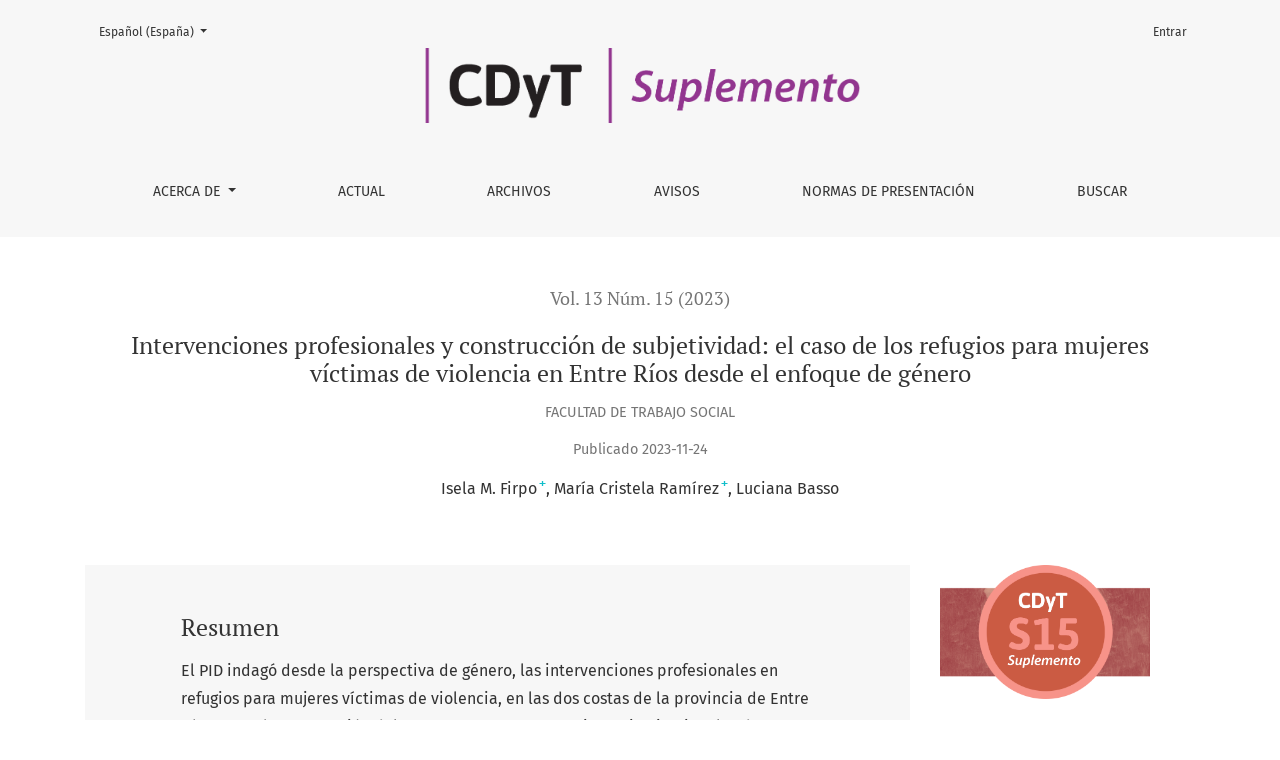

--- FILE ---
content_type: text/html; charset=utf-8
request_url: https://pcient.uner.edu.ar/index.php/Scdyt/article/view/1798
body_size: 7932
content:



	

<!DOCTYPE html>
<html lang="es-ES" xml:lang="es-ES">
<head>
	<meta charset="utf-8">
	<meta name="viewport" content="width=device-width, initial-scale=1.0">
	<title>
		Intervenciones profesionales y construcción de subjetividad: el caso de los refugios para mujeres víctimas de violencia en Entre Ríos desde el enfoque de género
							| Ciencia, Docencia y Tecnología Suplemento
			</title>

	
<meta name="generator" content="Open Journal Systems 3.3.0.21" />
<link rel="schema.DC" href="http://purl.org/dc/elements/1.1/" />
<meta name="DC.Creator.PersonalName" content="Isela M. Firpo"/>
<meta name="DC.Creator.PersonalName" content="María Cristela  Ramírez"/>
<meta name="DC.Creator.PersonalName" content="Luciana Basso"/>
<meta name="DC.Date.created" scheme="ISO8601" content="2023-11-24"/>
<meta name="DC.Date.dateSubmitted" scheme="ISO8601" content="2023-11-01"/>
<meta name="DC.Date.issued" scheme="ISO8601" content="2023-10-25"/>
<meta name="DC.Date.modified" scheme="ISO8601" content="2023-12-13"/>
<meta name="DC.Description" xml:lang="en" content=""/>
<meta name="DC.Description" xml:lang="es" content="El PID indagó desde la perspectiva de género, las intervenciones profesionales en refugios para mujeres víctimas de violencia, en las dos costas de la provincia de Entre Ríos: Paraná y Concepción del Uruguay. En tanto mecanismos institucionales de protección de derechos, integran la ruta crítica que emprenden las mujeres en busca de respuesta y soluciones para diversas modalidades de violencia ejercidas contra ellas, en relación a lo cual, las intervenciones profesionales operan como vectores de producción subjetiva que fortalecen o inhiben el empoderamiento de las mujeres, contribuyendo simultáneamente a la erradicación o reproducción de la problemática que abordan. El objetivo general del estudio fue conocer las intervenciones profesionales&amp;nbsp;en refugios para mujeres víctimas de violencia&amp;nbsp;de la provincia de Entre Ríos. El enfoque fue cualitativo e implicó la construcción de dos corpus de análisis, basados en entrevistas a coordinadoras, operadores y profesionales de los equipos técnicos de: Casa Inés Londra, de Paraná y “Nuevo Amanecer” de Concepción del Uruguay. La pandemia impuesta por el Covid 19 y las medidas gubernamentales&amp;nbsp;DISPO, ASPO implicaron distintas estrategias por parte del equipo tanto para reunirse, como para acceder al trabajo de&amp;nbsp;campo y cumplimentar lo propuesto."/>
<meta name="DC.Description" xml:lang="pt" content=""/>
<meta name="DC.Format" scheme="IMT" content="application/pdf"/>
<meta name="DC.Identifier" content="1798"/>
<meta name="DC.Identifier.URI" content="https://pcient.uner.edu.ar/index.php/Scdyt/article/view/1798"/>
<meta name="DC.Language" scheme="ISO639-1" content="es"/>
<meta name="DC.Rights" content="Derechos de autor 2023 "/>
<meta name="DC.Rights" content="http://creativecommons.org/licenses/by/4.0"/>
<meta name="DC.Source" content="Ciencia, Docencia y Tecnología Suplemento"/>
<meta name="DC.Source.ISSN" content="2250-4559"/>
<meta name="DC.Source.Issue" content="15"/>
<meta name="DC.Source.Volume" content="13"/>
<meta name="DC.Source.URI" content="https://pcient.uner.edu.ar/index.php/Scdyt"/>
<meta name="DC.Subject" xml:lang="es" content="Intervención; Subjetividad; Refugio- Mujeres -Violencia"/>
<meta name="DC.Title" content="Intervenciones profesionales y construcción de subjetividad: el caso de los refugios para mujeres víctimas de violencia en Entre Ríos desde el enfoque de género"/>
<meta name="DC.Type" content="Text.Serial.Journal"/>
<meta name="DC.Type.articleType" content="Facultad de Trabajo Social"/>
<meta name="gs_meta_revision" content="1.1"/>
<meta name="citation_journal_title" content="Ciencia, Docencia y Tecnología Suplemento"/>
<meta name="citation_journal_abbrev" content="CDyTS"/>
<meta name="citation_issn" content="2250-4559"/> 
<meta name="citation_author" content="Isela M. Firpo"/>
<meta name="citation_author_institution" content="Universidad Nacional de Entre Ríos"/>
<meta name="citation_author" content="María Cristela  Ramírez"/>
<meta name="citation_author_institution" content="Universidad Nacional de Entre Ríos"/>
<meta name="citation_author" content="Luciana Basso"/>
<meta name="citation_title" content="Intervenciones profesionales y construcción de subjetividad: el caso de los refugios para mujeres víctimas de violencia en Entre Ríos desde el enfoque de género"/>
<meta name="citation_language" content="es"/>
<meta name="citation_date" content="2023/11/24"/>
<meta name="citation_volume" content="13"/>
<meta name="citation_issue" content="15"/>
<meta name="citation_abstract_html_url" content="https://pcient.uner.edu.ar/index.php/Scdyt/article/view/1798"/>
<meta name="citation_keywords" xml:lang="es" content="Intervención; Subjetividad; Refugio- Mujeres -Violencia"/>
<meta name="citation_pdf_url" content="https://pcient.uner.edu.ar/index.php/Scdyt/article/download/1798/1905"/>
	<link rel="stylesheet" href="https://pcient.uner.edu.ar/plugins/themes/healthSciences/libs/bootstrap.min.css?v=3.3.0.21" type="text/css" /><link rel="stylesheet" href="https://pcient.uner.edu.ar/index.php/Scdyt/$$$call$$$/page/page/css?name=stylesheet" type="text/css" />


<script async src="https://www.googletagmanager.com/gtag/js?id=G-XXXXXXXXXX"></script>
<script>
  window.dataLayer = window.dataLayer || [];
  function gtag(){dataLayer.push(arguments);}
  gtag('js', new Date());
  gtag('config', 'G-XXXXXXXXXX');
</script>


</head>
<body dir="ltr">

<header class="main-header">
	<div class="container">

		<div class="sr-only">Intervenciones profesionales y construcción de subjetividad: el caso de los refugios para mujeres víctimas de violencia en Entre Ríos desde el enfoque de género</div>

	<div class="navbar-logo">
		<a href="	https://pcient.uner.edu.ar/index.php/Scdyt/index
"><img src="https://pcient.uner.edu.ar/public/journals/2/pageHeaderLogoImage_es_ES.png"alt="##common.pageHeaderLogo.altText##"class="img-fluid"></a>
	</div>

		<nav class="navbar navbar-expand-lg navbar-light">
		<a class="navbar-brand" href="	https://pcient.uner.edu.ar/index.php/Scdyt/index
"><img src="https://pcient.uner.edu.ar/public/journals/2/pageHeaderLogoImage_es_ES.png"alt="##common.pageHeaderLogo.altText##"class="img-fluid"></a>
		<button class="navbar-toggler" type="button" data-toggle="collapse" data-target="#main-navbar"
		        aria-controls="main-navbar" aria-expanded="false"
		        aria-label="Alternar navegación">
			<span class="navbar-toggler-icon"></span>
		</button>

		<div class="collapse navbar-collapse justify-content-md-center" id="main-navbar">
																		<ul id="primaryNav" class="navbar-nav">
																					<li class="nav-item nmi_type_about dropdown">
				<a href="https://pcient.uner.edu.ar/index.php/Scdyt/about"
					class="nav-link dropdown-toggle"
											id="navMenuDropdown0"
						data-toggle="dropdown"
						aria-haspopup="true"
						aria-expanded="false"
									>
					Acerca de
				</a>
									<div class="dropdown-menu" aria-labelledby="navMenuDropdown0">
																					<a class="dropdown-item" href="https://pcient.uner.edu.ar/index.php/Scdyt/about">
									Sobre el Suplemento
								</a>
																												<a class="dropdown-item" href="https://pcient.uner.edu.ar/index.php/Scdyt/about/editorialTeam">
									Equipo editorial
								</a>
																												<a class="dropdown-item" href="https://pcient.uner.edu.ar/index.php/Scdyt/about/contact">
									Contacto
								</a>
																		</div>
							</li>
														<li class="nav-item nmi_type_current">
				<a href="https://pcient.uner.edu.ar/index.php/Scdyt/issue/current"
					class="nav-link"
									>
					Actual
				</a>
							</li>
														<li class="nav-item nmi_type_archives">
				<a href="https://pcient.uner.edu.ar/index.php/Scdyt/issue/archive"
					class="nav-link"
									>
					Archivos
				</a>
							</li>
														<li class="nav-item nmi_type_announcements">
				<a href="https://pcient.uner.edu.ar/index.php/Scdyt/announcement"
					class="nav-link"
									>
					Avisos
				</a>
							</li>
														<li class="nav-item nmi_type_custom">
				<a href="https://pcient.uner.edu.ar/index.php/Scdyt/normas"
					class="nav-link"
									>
					Normas de Presentación
				</a>
							</li>
														<li class="nav-item nmi_type_search">
				<a href="https://pcient.uner.edu.ar/index.php/Scdyt/search/search"
					class="nav-link"
									>
					Buscar
				</a>
							</li>
			</ul>

			
										<ul id="primaryNav-userNav" class="navbar-nav">
																					<li class="nav-item nmi_type_user_login">
				<a href="https://pcient.uner.edu.ar/index.php/Scdyt/login"
					class="nav-link"
									>
					Entrar
				</a>
							</li>
										</ul>

				<div id="languageSmallNav" class="dropdown language-toggle">
		<button class="btn dropdown-toggle" type="button" id="languageToggleMenulanguageSmallNav" data-toggle="dropdown" aria-haspopup="true" aria-expanded="false">
			<span class="sr-only">Cambiar el idioma. El actual es:</span>
			Español (España)
		</button>
		<div class="dropdown-menu" aria-labelledby="languageToggleMenulanguageSmallNav">
												<a class="dropdown-item" href="https://pcient.uner.edu.ar/index.php/Scdyt/user/setLocale/pt_PT?source=%2Findex.php%2FScdyt%2Farticle%2Fview%2F1798">
						Português (Portugal)
					</a>
																<a class="dropdown-item" href="https://pcient.uner.edu.ar/index.php/Scdyt/user/setLocale/en_US?source=%2Findex.php%2FScdyt%2Farticle%2Fview%2F1798">
						English
					</a>
																</div>
	</div>
		</div>
	</nav>

			<ul id="userNav" class="navbar-nav">
																					<li class="nav-item nmi_type_user_login">
				<a href="https://pcient.uner.edu.ar/index.php/Scdyt/login"
					class="nav-link"
									>
					Entrar
				</a>
							</li>
										</ul>


			<div id="languageLargeNav" class="dropdown language-toggle">
		<button class="btn dropdown-toggle" type="button" id="languageToggleMenulanguageLargeNav" data-toggle="dropdown" aria-haspopup="true" aria-expanded="false">
			<span class="sr-only">Cambiar el idioma. El actual es:</span>
			Español (España)
		</button>
		<div class="dropdown-menu" aria-labelledby="languageToggleMenulanguageLargeNav">
												<a class="dropdown-item" href="https://pcient.uner.edu.ar/index.php/Scdyt/user/setLocale/pt_PT?source=%2Findex.php%2FScdyt%2Farticle%2Fview%2F1798">
						Português (Portugal)
					</a>
																<a class="dropdown-item" href="https://pcient.uner.edu.ar/index.php/Scdyt/user/setLocale/en_US?source=%2Findex.php%2FScdyt%2Farticle%2Fview%2F1798">
						English
					</a>
																</div>
	</div>

	</div>
</header>

<div class="container page-article">
	<div class="article-details">
	<div class="page-header row">
		<div class="col-lg article-meta-mobile">
						
						<div class="article-details-issue-section small-screen">
				<a href="https://pcient.uner.edu.ar/index.php/Scdyt/issue/view/92">Vol. 13 Núm. 15 (2023)</a>, <span>Facultad de Trabajo Social</span>			</div>

			<div class="article-details-issue-identifier large-screen">
				<a href="https://pcient.uner.edu.ar/index.php/Scdyt/issue/view/92">Vol. 13 Núm. 15 (2023)</a>
			</div>

			<h1 class="article-details-fulltitle">
				Intervenciones profesionales y construcción de subjetividad: el caso de los refugios para mujeres víctimas de violencia en Entre Ríos desde el enfoque de género
			</h1>

							<div class="article-details-issue-section large-screen">Facultad de Trabajo Social</div>
			
						
										<div class="article-details-published">
					Publicado
																2023-11-24
														</div>
			
							<ul class="authors-string">
											<li><a class="author-string-href" href="#author-1"><span>Isela M. Firpo</span><sup class="author-symbol author-plus">&plus;</sup><sup class="author-symbol author-minus hide">&minus;</sup></a></li>
											<li><a class="author-string-href" href="#author-2"><span>María Cristela  Ramírez</span><sup class="author-symbol author-plus">&plus;</sup><sup class="author-symbol author-minus hide">&minus;</sup></a></li>
											<li><span>Luciana Basso</span></li>
									</ul>

																<div class="article-details-authors">
											<div class="article-details-author hideAuthor" id="author-1">
							<div class="article-details-author-name small-screen">
								Isela M. Firpo
							</div>
															<div class="article-details-author-affiliation">
									Universidad Nacional de Entre Ríos
																	</div>
																											</div>
											<div class="article-details-author hideAuthor" id="author-2">
							<div class="article-details-author-name small-screen">
								María Cristela  Ramírez
							</div>
															<div class="article-details-author-affiliation">
									Universidad Nacional de Entre Ríos
																	</div>
																											</div>
											<div class="article-details-author hideAuthor" id="author-3">
							<div class="article-details-author-name small-screen">
								Luciana Basso
							</div>
																											</div>
									</div>

					</div>
	</div><!-- .page-header -->

	<div class="row justify-content-md-center" id="mainArticleContent">
		<div class="col-lg-3 order-lg-2" id="articleDetailsWrapper">
			<div class="article-details-sidebar" id="articleDetails">

													<div class="article-details-block article-details-cover">
													<a href="https://pcient.uner.edu.ar/index.php/Scdyt/issue/view/92">
								<img
									class="img-fluid"
									src="https://pcient.uner.edu.ar/public/journals/2/cover_issue_92_es_ES.png"
									alt=""
								>
							</a>
											</div>
				
								
        		        		          							
													<div class="article-details-block article-details-galleys article-details-galleys-sidebar">
													<div class="article-details-galley">
								
	
							

<a class="btn btn-primary" href="https://pcient.uner.edu.ar/index.php/Scdyt/article/view/1798/1905">

		
	PDF
</a>
							</div>
											</div>
				
								
													<div class="article-details-block article-details-keywords">
						<h2 class="article-details-heading">
							Palabras clave
						</h2>
						<div class="article-details-keywords-value">
															<span>Intervención; Subjetividad; Refugio- Mujeres -Violencia</span>													</div>
					</div>
				
				
													<div class="article-details-block article-details-how-to-cite">
						<h2 class="article-details-heading">
							Cómo citar
						</h2>
						<div id="citationOutput" class="article-details-how-to-cite-citation" role="region" aria-live="polite">
							<div class="csl-bib-body">
  <div class="csl-entry">Firpo, I. M., Ramírez, M. C. ., &#38; Basso, L. (2023). Intervenciones profesionales y construcción de subjetividad: el caso de los refugios para mujeres víctimas de violencia en Entre Ríos desde el enfoque de género. <i>Ciencia, Docencia Y Tecnología Suplemento</i>, <i>13</i>(15). Recuperado a partir de https://pcient.uner.edu.ar/index.php/Scdyt/article/view/1798</div>
</div>
						</div>
						<div class="dropdown">
							<button class="btn dropdown-toggle" type="button" id="cslCitationFormatsButton" data-toggle="dropdown" aria-haspopup="true" aria-expanded="false" data-csl-dropdown="true">
								Más formatos de cita
							</button>
							<div class="dropdown-menu" aria-labelledby="cslCitationFormatsButton">
																	<a
										class="dropdown-item"
										aria-controls="citationOutput"
										href="https://pcient.uner.edu.ar/index.php/Scdyt/citationstylelanguage/get/acm-sig-proceedings?submissionId=1798&amp;publicationId=1803"
										data-load-citation
										data-json-href="https://pcient.uner.edu.ar/index.php/Scdyt/citationstylelanguage/get/acm-sig-proceedings?submissionId=1798&amp;publicationId=1803&amp;return=json"
									>
										ACM
									</a>
																	<a
										class="dropdown-item"
										aria-controls="citationOutput"
										href="https://pcient.uner.edu.ar/index.php/Scdyt/citationstylelanguage/get/acs-nano?submissionId=1798&amp;publicationId=1803"
										data-load-citation
										data-json-href="https://pcient.uner.edu.ar/index.php/Scdyt/citationstylelanguage/get/acs-nano?submissionId=1798&amp;publicationId=1803&amp;return=json"
									>
										ACS
									</a>
																	<a
										class="dropdown-item"
										aria-controls="citationOutput"
										href="https://pcient.uner.edu.ar/index.php/Scdyt/citationstylelanguage/get/apa?submissionId=1798&amp;publicationId=1803"
										data-load-citation
										data-json-href="https://pcient.uner.edu.ar/index.php/Scdyt/citationstylelanguage/get/apa?submissionId=1798&amp;publicationId=1803&amp;return=json"
									>
										APA
									</a>
																	<a
										class="dropdown-item"
										aria-controls="citationOutput"
										href="https://pcient.uner.edu.ar/index.php/Scdyt/citationstylelanguage/get/associacao-brasileira-de-normas-tecnicas?submissionId=1798&amp;publicationId=1803"
										data-load-citation
										data-json-href="https://pcient.uner.edu.ar/index.php/Scdyt/citationstylelanguage/get/associacao-brasileira-de-normas-tecnicas?submissionId=1798&amp;publicationId=1803&amp;return=json"
									>
										ABNT
									</a>
																	<a
										class="dropdown-item"
										aria-controls="citationOutput"
										href="https://pcient.uner.edu.ar/index.php/Scdyt/citationstylelanguage/get/chicago-author-date?submissionId=1798&amp;publicationId=1803"
										data-load-citation
										data-json-href="https://pcient.uner.edu.ar/index.php/Scdyt/citationstylelanguage/get/chicago-author-date?submissionId=1798&amp;publicationId=1803&amp;return=json"
									>
										Chicago
									</a>
																	<a
										class="dropdown-item"
										aria-controls="citationOutput"
										href="https://pcient.uner.edu.ar/index.php/Scdyt/citationstylelanguage/get/harvard-cite-them-right?submissionId=1798&amp;publicationId=1803"
										data-load-citation
										data-json-href="https://pcient.uner.edu.ar/index.php/Scdyt/citationstylelanguage/get/harvard-cite-them-right?submissionId=1798&amp;publicationId=1803&amp;return=json"
									>
										Harvard
									</a>
																	<a
										class="dropdown-item"
										aria-controls="citationOutput"
										href="https://pcient.uner.edu.ar/index.php/Scdyt/citationstylelanguage/get/ieee?submissionId=1798&amp;publicationId=1803"
										data-load-citation
										data-json-href="https://pcient.uner.edu.ar/index.php/Scdyt/citationstylelanguage/get/ieee?submissionId=1798&amp;publicationId=1803&amp;return=json"
									>
										IEEE
									</a>
																	<a
										class="dropdown-item"
										aria-controls="citationOutput"
										href="https://pcient.uner.edu.ar/index.php/Scdyt/citationstylelanguage/get/modern-language-association?submissionId=1798&amp;publicationId=1803"
										data-load-citation
										data-json-href="https://pcient.uner.edu.ar/index.php/Scdyt/citationstylelanguage/get/modern-language-association?submissionId=1798&amp;publicationId=1803&amp;return=json"
									>
										MLA
									</a>
																	<a
										class="dropdown-item"
										aria-controls="citationOutput"
										href="https://pcient.uner.edu.ar/index.php/Scdyt/citationstylelanguage/get/turabian-fullnote-bibliography?submissionId=1798&amp;publicationId=1803"
										data-load-citation
										data-json-href="https://pcient.uner.edu.ar/index.php/Scdyt/citationstylelanguage/get/turabian-fullnote-bibliography?submissionId=1798&amp;publicationId=1803&amp;return=json"
									>
										Turabian
									</a>
																	<a
										class="dropdown-item"
										aria-controls="citationOutput"
										href="https://pcient.uner.edu.ar/index.php/Scdyt/citationstylelanguage/get/vancouver?submissionId=1798&amp;publicationId=1803"
										data-load-citation
										data-json-href="https://pcient.uner.edu.ar/index.php/Scdyt/citationstylelanguage/get/vancouver?submissionId=1798&amp;publicationId=1803&amp;return=json"
									>
										Vancouver
									</a>
																									<h3 class="dropdown-header">
										Descargar cita
									</h3>
																			<a class="dropdown-item" href="https://pcient.uner.edu.ar/index.php/Scdyt/citationstylelanguage/download/ris?submissionId=1798&amp;publicationId=1803">
											Endnote/Zotero/Mendeley (RIS)
										</a>
																			<a class="dropdown-item" href="https://pcient.uner.edu.ar/index.php/Scdyt/citationstylelanguage/download/bibtex?submissionId=1798&amp;publicationId=1803">
											BibTeX
										</a>
																								</div>
						</div>
					</div>
				
								
				
			</div>
		</div>
		<div class="col-lg-9 order-lg-1" id="articleMainWrapper">
			<div class="article-details-main" id="articleMain">

													<div class="article-details-block article-details-abstract">
						<h2 class="article-details-heading">Resumen</h2>
						<p>El PID indagó desde la perspectiva de género, las intervenciones profesionales en refugios para mujeres víctimas de violencia, en las dos costas de la provincia de Entre Ríos: Paraná y Concepción del Uruguay. En tanto mecanismos institucionales de protección de derechos, integran la ruta crítica que emprenden las mujeres en busca de respuesta y soluciones para diversas modalidades de violencia ejercidas contra ellas, en relación a lo cual, las intervenciones profesionales operan como vectores de producción subjetiva que fortalecen o inhiben el empoderamiento de las mujeres, contribuyendo simultáneamente a la erradicación o reproducción de la problemática que abordan. El objetivo general del estudio fue conocer las intervenciones profesionales en refugios para mujeres víctimas de violencia de la provincia de Entre Ríos. El enfoque fue cualitativo e implicó la construcción de dos corpus de análisis, basados en entrevistas a coordinadoras, operadores y profesionales de los equipos técnicos de: Casa Inés Londra, de Paraná y “Nuevo Amanecer” de Concepción del Uruguay. La pandemia impuesta por el Covid 19 y las medidas gubernamentales DISPO, ASPO implicaron distintas estrategias por parte del equipo tanto para reunirse, como para acceder al trabajo de campo y cumplimentar lo propuesto.</p>
					</div>
				
								
													<div class="article-details-block article-details-galleys article-details-galleys-btm">
													<div class="article-details-galley">
								
	
							

<a class="btn btn-primary" href="https://pcient.uner.edu.ar/index.php/Scdyt/article/view/1798/1905">

		
	PDF
</a>
							</div>
											</div>
				
								
																								
									<div class="article-details-block article-details-license">
																					<a rel="license" href="https://creativecommons.org/licenses/by/4.0/"><img alt="Creative Commons License" src="//i.creativecommons.org/l/by/4.0/88x31.png" /></a><p>Esta obra está bajo una licencia internacional <a rel="license" href="https://creativecommons.org/licenses/by/4.0/">Creative Commons Atribución 4.0</a>.</p>
																											</div>
				
				<div class="item downloads_chart">
	<h3 class="label">
		Descargas
	</h3>
	<div class="value">
		<canvas class="usageStatsGraph" data-object-type="Submission" data-object-id="1798"></canvas>
		<div class="usageStatsUnavailable" data-object-type="Submission" data-object-id="1798">
			Los datos de descargas todavía no están disponibles.
		</div>
	</div>
</div>


			</div>
		</div>

		<div class="col-lg-12 order-lg-3 article-footer-hook">
			<div id="articlesBySameAuthorList">
						<h3>Artículos más leídos del mismo autor/a</h3>

			<ul>
																													<li>
													Nora Das Biaggio,
													Isela Firpo,
													María Cristela Ramírez,
													Luciana Basso,
												<a href="https://pcient.uner.edu.ar/index.php/Scdyt/article/view/407">
							La construcción social del incestuador en la justicia penal. Un estudio desde el enfoque de género
						</a>,
						<a href="https://pcient.uner.edu.ar/index.php/Scdyt/issue/view/16">
							Ciencia, Docencia y Tecnología Suplemento: Vol. 7 Núm. 7 (2017)
						</a>
					</li>
																													<li>
													Silvina Baudino,
													Eleonora Friedrich,
													Luciana Basso,
													Aixa Boeykens,
													Anabella Gomez,
												<a href="https://pcient.uner.edu.ar/index.php/Scdyt/article/view/829">
							Prácticas de lectura y prácticas de escritura: diálogos epistemológicos
						</a>,
						<a href="https://pcient.uner.edu.ar/index.php/Scdyt/issue/view/56">
							Ciencia, Docencia y Tecnología Suplemento: Vol. 10 Núm. 10 (2020): Ciencia, Docencia y Tecnología Suplemento
						</a>
					</li>
							</ul>
			<div id="articlesBySameAuthorPages">
				
			</div>
			</div>
<div id="articlesBySimilarityList">
				<h3>
			<a name="articlesBySimilarity">Artículos similares</a>
		</h3>
		<ul>

											
				<li>
											José A. Ranieri,
											Marta I. Giacomino,
											Sandra A. Salina,
											Silvio H. Bornet,
											Walter M.  Jaime,
											Paula  Insani,
											María L. Torres Mildenberger,
										<a href="https://pcient.uner.edu.ar/index.php/Scdyt/article/view/1557">
						Adolescentes, sexismo y violencia basada en género en centros rurales de población del departamento Villaguay, Entre Ríos
					</a>
					,
					<a href="https://pcient.uner.edu.ar/index.php/Scdyt/issue/view/87">
						Ciencia, Docencia y Tecnología Suplemento: Vol. 13 Núm. 14 (2023)
					</a>
									</li>
											
				<li>
											Rosana Pieruzzini,
											Verónica E. Villagra,
										<a href="https://pcient.uner.edu.ar/index.php/Scdyt/article/view/1920">
						Las estrategias colectivas de las organizaciones sociales en relación a la Ley de Emergencia Social N°27.345
					</a>
					,
					<a href="https://pcient.uner.edu.ar/index.php/Scdyt/issue/view/98">
						Ciencia, Docencia y Tecnología Suplemento: Vol. 14 Núm. 16 (2024)
					</a>
									</li>
											
				<li>
											Carina Muñoz,
											Sonia Luquez,
											Marina Chaves,
											Noelia Olmedo,
											Martín Turriani,
											Noelia Müller,
											Gastón Baldomir,
											Karen Gareis,
										<a href="https://pcient.uner.edu.ar/index.php/Scdyt/article/view/1438">
						Intervenciones pedagógicas y salud mental en educación secundaria. Interdisciplina y proceso grupal.
					</a>
					,
					<a href="https://pcient.uner.edu.ar/index.php/Scdyt/issue/view/74">
						Ciencia, Docencia y Tecnología Suplemento: Vol. 12 Núm. 13 (2022)
					</a>
									</li>
											
				<li>
											Federico Guzman Ramonda,
											Carina Messina,
											Gabriel E.  Atelman,
											Rafael L.  Bolcatto,
											María F. Kneeteman,
											Laura L. Salazar,
											María B. Maldonado,
										<a href="https://pcient.uner.edu.ar/index.php/Scdyt/article/view/2209">
						Racionalidad Neoliberal y producción de subjetividades en sectores populares de la ciudad de Paraná. Discursos y Prácticas que se despliegan en la Vida Cotidiana
					</a>
					,
					<a href="https://pcient.uner.edu.ar/index.php/Scdyt/issue/view/115">
						Ciencia, Docencia y Tecnología Suplemento: Vol. 15 Núm. 18 (2025)
					</a>
									</li>
											
				<li>
											María F. González,
											Eliana Ledesma,
											Marina Mattioli,
										<a href="https://pcient.uner.edu.ar/index.php/Scdyt/article/view/2031">
						Impacto de la pandemia por COVID-19 en la Salud mental perinatal en Argentina
					</a>
					,
					<a href="https://pcient.uner.edu.ar/index.php/Scdyt/issue/view/112">
						Ciencia, Docencia y Tecnología Suplemento: Vol. 14 Núm. 17 (2024)
					</a>
									</li>
											
				<li>
											Ma. Florencia Serra,
											Griselda Parera,
											Carmen Lera,
											Silvina Bolcatto,
											Ivón  Frank,
											Lorena Guerriera,
											Zunilda Schoenfeld,
											Dalma M. Rauch,
										<a href="https://pcient.uner.edu.ar/index.php/Scdyt/article/view/2201">
						Conceptos que aluden al ‘sobre qué’ de Trabajo Social: los nominales en la bibliografía de formación académica y en el discurso de estudiantes y profesionales
					</a>
					,
					<a href="https://pcient.uner.edu.ar/index.php/Scdyt/issue/view/112">
						Ciencia, Docencia y Tecnología Suplemento: Vol. 14 Núm. 17 (2024)
					</a>
									</li>
											
				<li>
											Carmen I.  Lera,
											María F. Serra,
											Zunilda Schoenfeld,
											Verónica Rocha,
											Lorena Guerriera,
											Griselda Parera,
											Ivón Frank,
											Silvina Bolcatto,
										<a href="https://pcient.uner.edu.ar/index.php/Scdyt/article/view/1317">
						Construcción de las intervenciones profesionales. Un estudio a partir de las prácticas relatadas por los trabajadores sociales de Santa Fe y Paraná
					</a>
					,
					<a href="https://pcient.uner.edu.ar/index.php/Scdyt/issue/view/74">
						Ciencia, Docencia y Tecnología Suplemento: Vol. 12 Núm. 13 (2022)
					</a>
									</li>
											
				<li>
											Matías L.  Saidel,
											Martín A.  Zampino,
											Julia Expósito,
											Emilio Lo Valvo,
											Emiliano Sacchi,
										<a href="https://pcient.uner.edu.ar/index.php/Scdyt/article/view/2000">
						Política y subjetividad en el capitalismo neoliberal: gubernamentalidad, desposesión y construcción de lo común
					</a>
					,
					<a href="https://pcient.uner.edu.ar/index.php/Scdyt/issue/view/112">
						Ciencia, Docencia y Tecnología Suplemento: Vol. 14 Núm. 17 (2024)
					</a>
									</li>
											
				<li>
											Alicia Naput,
											Facundo Ternavasio,
											Diana Eberle,
											Cynthia Rodríguez,
											María F. Degrossi,
											Ireí Berduc,
										<a href="https://pcient.uner.edu.ar/index.php/Scdyt/article/view/2139">
						Cuerpos, géneros y sexualidades en educación. Exploraciones transfronterizas entre derechos, agencias, conmociones estéticas y alteraciones culturales (2018-2023)
					</a>
					,
					<a href="https://pcient.uner.edu.ar/index.php/Scdyt/issue/view/115">
						Ciencia, Docencia y Tecnología Suplemento: Vol. 15 Núm. 18 (2025)
					</a>
									</li>
											
				<li>
											Silvina I. Ferreyra,
											Mariela I. Herrera,
											Salomé Vuarant,
											Paula Roses,
											Daiana Perez,
											Belén  Marquesin,
											Sofía Basso,
											Carolina Klimovsky,
										<a href="https://pcient.uner.edu.ar/index.php/Scdyt/article/view/2210">
						El trabajo de cuidado en emprendedoras de la Economía Social y Solidaria de Paraná (E. R.)
					</a>
					,
					<a href="https://pcient.uner.edu.ar/index.php/Scdyt/issue/view/115">
						Ciencia, Docencia y Tecnología Suplemento: Vol. 15 Núm. 18 (2025)
					</a>
									</li>
					</ul>
		<p id="articlesBySimilarityPages">
			<strong>1</strong>&nbsp;<a href="https://pcient.uner.edu.ar/index.php/Scdyt/article/view/1798?articlesBySimilarityPage=2#articlesBySimilarity">2</a>&nbsp;<a href="https://pcient.uner.edu.ar/index.php/Scdyt/article/view/1798?articlesBySimilarityPage=3#articlesBySimilarity">3</a>&nbsp;<a href="https://pcient.uner.edu.ar/index.php/Scdyt/article/view/1798?articlesBySimilarityPage=2#articlesBySimilarity">&gt;</a>&nbsp;<a href="https://pcient.uner.edu.ar/index.php/Scdyt/article/view/1798?articlesBySimilarityPage=3#articlesBySimilarity">&gt;&gt;</a>&nbsp;
		</p>
		<p id="articlesBySimilaritySearch">
						También puede <a href="https://pcient.uner.edu.ar/index.php/Scdyt/search/search?query=intervenci%C3%B3n%20subjetividad%20refugio%20mujeres%20violencia">Iniciar una búsqueda de similitud avanzada</a> para este artículo.
		</p>
	</div>

		</div>

	</div>
</div>
</div><!-- .page -->

<footer class="site-footer">
	<div class="container site-footer-sidebar" role="complementary"
	     aria-label="Barra lateral">
		<div class="row">
			
		</div>
	</div>
	<div class="container site-footer-content">
		<div class="row">
							<div class="col-md site-footer-content align-self-center">
					<div style="text-align: center; margin: 0; padding: 20px 0; background-color: #333;"><a style="display: inline-block; width: 120px; height: 120px; margin: 10px;" href="https://www.uner.edu.ar/" target="_blank" rel="noopener"> <img style="width: 100%; height: 100%; object-fit: contain; display: block;" src="https://uner.edu.ar/wp-content/uploads/2025/02/logo-completo-chico.png" alt="UNER" /> </a> <a style="display: inline-block; width: 120px; height: 120px; margin: 10px;" href="https://eduner.uner.edu.ar/" target="_blank" rel="noopener"> <img style="width: 100%; height: 100%; object-fit: contain; display: block;" src="https://pcient.uner.edu.ar/public/site/images/hespinosa/mceclip5.png" alt="EDUNER" /> </a> <a style="display: inline-block; width: 120px; height: 120px; margin: 10px;" href="https://uner.edu.ar/investigacion/" target="_blank" rel="noopener"> <img style="width: 100%; height: 100%; object-fit: contain; display: block;" src="https://pcient.uner.edu.ar/public/site/images/hespinosa/mceclip6.png" alt="Investigación UNER" /> </a> <a style="display: inline-block; width: 120px; height: 120px; margin: 10px;" href="https://uner.edu.ar/academica/" target="_blank" rel="noopener"> <img style="width: 100%; height: 100%; object-fit: contain; display: block;" src="https://pcient.uner.edu.ar/public/site/images/hespinosa/blobid0.png" alt="Académica UNER" /> </a></div>
				</div>
			
			<div class="col-md col-md-2 align-self-center text-right" role="complementary">
				<a href="https://pcient.uner.edu.ar/index.php/Scdyt/about/aboutThisPublishingSystem">
					<img class="footer-brand-image" alt="Más información acerca del sistema de publicación, de la plataforma y del flujo de trabajo de OJS/PKP."
					     src="https://pcient.uner.edu.ar/templates/images/ojs_brand_white.png">
				</a>
			</div>
		</div>
	</div>
</footer><!-- pkp_structure_footer_wrapper -->


<div id="loginModal" class="modal fade" tabindex="-1" role="dialog">
	<div class="modal-dialog" role="document">
		<div class="modal-content">
			<div class="modal-body">
				<button type="button" class="close" data-dismiss="modal" aria-label="Close">
					<span aria-hidden="true">&times;</span>
				</button>
							<form class="form-login" method="post" action="https://pcient.uner.edu.ar/index.php/Scdyt/login/signIn">
	<input type="hidden" name="csrfToken" value="c20344b6e89d17e7c490199fb9cedad2" />
	<input type="hidden" name="source" value=""/>

	<fieldset>
		<div class="form-group form-group-username">
			<label for="usernameModal">
				Nombre usuario
				<span class="required" aria-hidden="true">*</span>
				<span class="sr-only">
					Obligatorio
				</span>
			</label>
			<input type="text" class="form-control" name="username" id="usernameModal" value=""
			       maxlength="32" autocomplete="username" required>
		</div>
		<div class="form-group form-group-password">
			<label for="passwordModal">
				Contraseña
				<span class="required" aria-hidden="true">*</span>
				<span class="sr-only">
					Obligatorio
				</span>
			</label>
			<input type="password" class="form-control" name="password" id="passwordModal" value=""
			       maxlength="32" autocomplete="current-password" required>
		</div>
		<div class="row">
			<div class="col-md-6">
				<div class="form-group form-group-forgot">
					<small class="form-text">
						<a href="https://pcient.uner.edu.ar/index.php/Scdyt/login/lostPassword">
							¿Has olvidado tu contraseña?
						</a>
					</small>
				</div>
			</div>
			<div class="col-md-6">
				<div class="form-group form-check form-group-remember">
					<input type="checkbox" class="form-check-input" name="remember" id="rememberModal" value="1"
					       checked="$remember">
					<label for="rememberModal" class="form-check-label">
						<small class="form-text">
							Mantenerme conectado
						</small>
					</label>
				</div>
			</div>
		</div>
		<div class="form-group form-group-buttons">
			<button class="btn btn-primary" type="submit">
				Entrar
			</button>
		</div>
			</fieldset>
</form>
			</div>
		</div>
	</div>
</div>

<script src="https://pcient.uner.edu.ar/plugins/themes/healthSciences/libs/jquery.min.js?v=3.3.0.21" type="text/javascript"></script><script src="https://pcient.uner.edu.ar/plugins/themes/healthSciences/libs/popper.min.js?v=3.3.0.21" type="text/javascript"></script><script src="https://pcient.uner.edu.ar/plugins/themes/healthSciences/libs/bootstrap.min.js?v=3.3.0.21" type="text/javascript"></script><script src="https://pcient.uner.edu.ar/plugins/themes/healthSciences/js/main.js?v=3.3.0.21" type="text/javascript"></script><script src="https://pcient.uner.edu.ar/plugins/themes/healthSciences/libs/jquery-ui.min.js?v=3.3.0.21" type="text/javascript"></script><script src="https://pcient.uner.edu.ar/plugins/themes/healthSciences/libs/tag-it.min.js?v=3.3.0.21" type="text/javascript"></script><script src="https://pcient.uner.edu.ar/plugins/generic/citationStyleLanguage/js/articleCitation.js?v=3.3.0.21" type="text/javascript"></script><script type="text/javascript">var pkpUsageStats = pkpUsageStats || {};pkpUsageStats.data = pkpUsageStats.data || {};pkpUsageStats.data.Submission = pkpUsageStats.data.Submission || {};pkpUsageStats.data.Submission[1798] = {"data":{"2023":{"1":0,"2":0,"3":0,"4":0,"5":0,"6":0,"7":0,"8":0,"9":0,"10":0,"11":0,"12":8},"2024":{"1":3,"2":3,"3":5,"4":4,"5":10,"6":3,"7":2,"8":1,"9":2,"10":3,"11":1,"12":1},"2025":{"1":1,"2":0,"3":2,"4":0,"5":3,"6":8,"7":5,"8":4,"9":2,"10":7,"11":6,"12":12}},"label":"Todas las descargas","color":"79,181,217","total":96};</script><script src="https://cdnjs.cloudflare.com/ajax/libs/Chart.js/2.0.1/Chart.js?v=3.3.0.21" type="text/javascript"></script><script type="text/javascript">var pkpUsageStats = pkpUsageStats || {};pkpUsageStats.locale = pkpUsageStats.locale || {};pkpUsageStats.locale.months = ["Ene","Feb","Mar","Abr","May","Jun","Jul","Ago","Sep","Oct","Nov","Dic"];pkpUsageStats.config = pkpUsageStats.config || {};pkpUsageStats.config.chartType = "bar";</script><script src="https://pcient.uner.edu.ar/plugins/generic/usageStats/js/UsageStatsFrontendHandler.js?v=3.3.0.21" type="text/javascript"></script>


</body>
</html>
